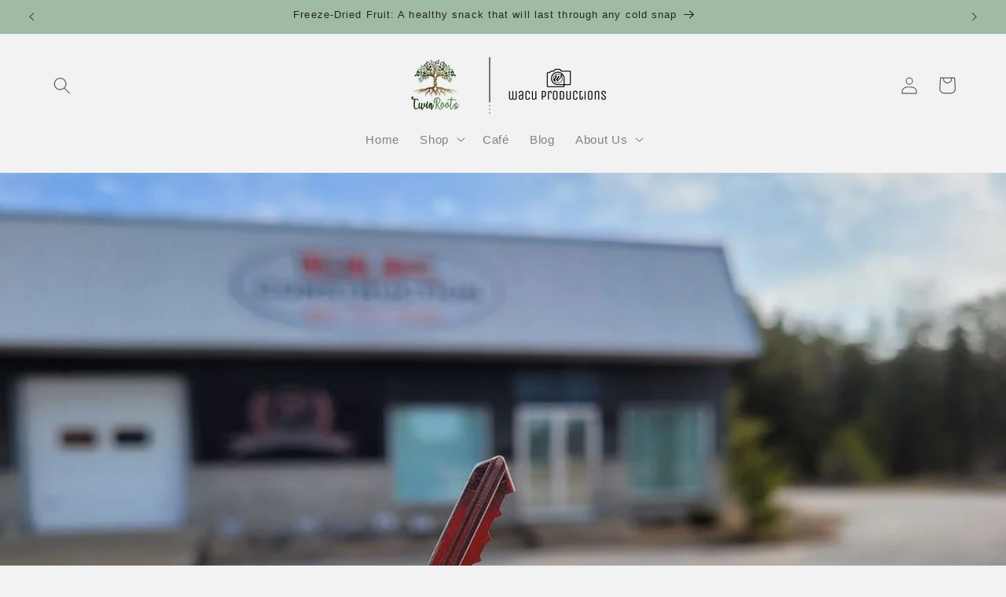

--- FILE ---
content_type: text/javascript;charset=utf-8
request_url: https://assets.cloudlift.app/api/assets/upload.js?shop=twinroots.myshopify.com
body_size: 4788
content:
window.Cloudlift = window.Cloudlift || {};window.Cloudlift.upload = { config: {"app":"upload","shop":"twinroots.myshopify.com","url":"https://www.twinroots.ca","api":"https://api.cloudlift.app","assets":"https://cdn.jsdelivr.net/gh/cloudlift-app/cdn@0.14.29","mode":"prod","currencyFormats":{"moneyFormat":"${{amount}}","moneyWithCurrencyFormat":"${{amount}} CAD"},"resources":["https://cdn.jsdelivr.net/gh/cloudlift-app/cdn@0.14.29/static/app-upload.css","https://cdn.jsdelivr.net/gh/cloudlift-app/cdn@0.14.29/static/app-upload.js"],"locale":"en","i18n":{"upload.config.image.editor.color.exposure":"Exposure","upload.config.file.load.error":"Error during load","upload.config.file.size.notavailable":"Size not available","upload.config.error.required":"Please upload a file","upload.config.image.editor.crop.rotate.right":"Rotate right","upload.config.file.button.undo":"Undo","upload.config.error.fileCountMin":"Please upload at least {min} file(s)","upload.config.image.resolution.expected.min":"Minimum resolution is {minResolution}","upload.config.file.upload.error.revert":"Error during revert","upload.config.image.size.tobig":"Image is too big","upload.config.image.editor.resize.height":"Height","upload.config.error.inapp":"Upload error","upload.config.image.editor.crop.aspect.ratio":"Aspect ratio","upload.config.image.editor.button.cancel":"Cancel","upload.config.image.editor.status.error":"Error loading image…","upload.config.file.button.retry":"Retry","upload.config.error.fileCountMax":"Please upload at most {max} file(s)","upload.config.image.editor.util.markup.text":"Text","upload.config.image.ratio.expected":"Expected image ratio {ratio}","upload.config.file.button.remove":"Remove","upload.config.image.resolution.expected.max":"Maximum resolution is {maxResolution}","upload.config.error.inapp.facebook":"Please open the page outside of Facebook","upload.config.image.editor.util.markup.size":"Size","upload.config.image.size.expected.max":"Maximum size is {maxWidth} × {maxHeight}","upload.config.image.editor.util.markup.select":"Select","upload.config.file.uploading":"Uploading","upload.config.image.editor.resize.width":"Width","upload.config.image.editor.crop.flip.horizontal":"Flip horizontal","upload.config.file.link":"\uD83D\uDD17","upload.config.image.editor.status.loading":"Loading image…","upload.config.error.filePagesMin":"Please upload documents with at least {min} pages","upload.config.image.editor.status.processing":"Processing image…","upload.config.file.loading":"Loading","upload.config.file.upload.canceled":"Upload cancelled","upload.config.file.upload.cancel":"tap to cancel","upload.config.image.editor.crop.rotate.left":"Rotate left","upload.config.file.type.notallowed":"File type not allowed","upload.config.file.type.expected":"Expects {lastType}","upload.config.image.editor.util.markup":"Markup","upload.config.file.button.cancel":"Cancel","upload.config.image.editor.status.waiting":"Waiting for image…","upload.config.file.upload.retry":"tap to retry","upload.config.image.editor.resize.apply":"Apply","upload.config.image.editor.color.contrast":"Contrast","upload.config.file.size.tobig":"File is too large","upload.config.dragdrop":"Drag & Drop your files or <u>Browse</u>","upload.config.file.upload.undo":"tap to undo","upload.config.image.editor.color.saturation":"Saturation","upload.config.error.filePagesMax":"Please upload documents with at most {max} pages","upload.config.file.button.upload":"Upload","upload.config.file.size.waiting":"Waiting for size","upload.config.image.editor.util.color":"Colors","upload.config.error.inputs":"Please fill in all required input fields","upload.config.image.editor.util.markup.circle":"Circle","upload.config.image.type.notsupported":"Image type not supported","upload.config.image.editor.crop.flip.vertical":"Flip vertical","upload.config.image.size.expected.min":"Minimum size is {minWidth} × {minHeight}","upload.config.image.editor.button.reset":"Reset","upload.config.image.ratio.invalid":"Image ratio does not match","upload.config.error.ready":"Please wait for the upload to complete","upload.config.image.editor.crop.zoom":"Zoom","upload.config.file.upload.error.remove":"Error during remove","upload.config.image.editor.util.markup.remove":"Remove","upload.config.image.resolution.max":"Image resolution too high","upload.config.image.editor.util.crop":"Crop","upload.config.image.editor.color.brightness":"Brightness","upload.config.error.fileConvert":"File conversion failed","upload.config.image.editor.util.markup.draw":"Draw","upload.config.image.editor.util.resize":"Resize","upload.config.file.upload.error":"Error during upload","upload.config.image.editor.util.filter":"Filter","upload.config.file.upload.complete":"Upload complete","upload.config.error.inapp.instagram":"Please open the page outside of Instagram","upload.config.image.editor.util.markup.arrow":"Arrow","upload.config.file.size.max":"Maximum file size is {filesize}","upload.config.image.resolution.min":"Image resolution is too low","upload.config.image.editor.util.markup.square":"Square","upload.config.image.size.tosmall":"Image is too small","upload.config.file.button.abort":"Abort","upload.config.image.editor.button.confirm":"Upload"},"level":1,"version":"0.14.29","setup":true,"fields":[{"uuid":"clfknmfsyhmq","required":true,"hidden":false,"field":"Upload","propertyTransform":true,"fieldProperty":"properties","fieldId":"_cl-upload","fieldThumbnail":"thumbnail","fieldThumbnailPreview":true,"className":"","label":"Name Your Image","text":"","selector":"","conditionMode":1,"conditions":[{"field":"product","operator":"equals","value":"","objects":[{"id":"8197814649026","title":"Photo Prints","handle":"photo-prints"}],"tags":null}],"styles":{"file-grid":"0","max-height":"600px","min-height":"50px","font-family":"-apple-system, BlinkMacSystemFont, 'Segoe UI', Roboto,\nHelvetica, Arial, sans-serif, 'Apple Color Emoji', 'Segoe UI Emoji',\n'Segoe UI Symbol'","input-order":"top","label-color":"#555","file-counter":"0","input-margin":"10px","buttons-color":"#fff","file-multiple":"1","label-font-size":"16px","label-color-drop":"#555","area-border-radius":"5px","file-border-radius":"5px","label-font-size-drop":"16px","area-background-color":"#eee","file-background-color":"#555","buttons-background-color":"rgba(0,0,0,0.5)","upload-error-background-color":"#FF0000","upload-success-background-color":"#008000"},"theme":"default","css":"#clfknmfsyhmq .cl-hide{display:none!important}#clfknmfsyhmq .cl-upload--label{color:#555;font-size:16px;display:block}#clfknmfsyhmq .cl-upload--input-field{margin-bottom:10px}#clfknmfsyhmq .cl-upload--input{width:100%;box-sizing:border-box;padding:10px 18px;margin:0;border:1px solid #eee;border-radius:5px}#clfknmfsyhmq input[type=checkbox].cl-upload--input,#clfknmfsyhmq input[type=radio].cl-upload--input{width:1.2em;cursor:pointer}#clfknmfsyhmq input[type=radio].cl-upload--input{vertical-align:middle;margin-right:10px}#clfknmfsyhmq input[type=color].cl-upload--input{width:40px;height:40px;cursor:pointer;padding:0;border:0}#clfknmfsyhmq input[type=radio]+.cl-upload-color-rect{margin-right:10px;margin-bottom:10px}#clfknmfsyhmq input[type=radio]:checked+.cl-upload-color-rect{border:2px solid #404040}#clfknmfsyhmq .cl-upload-color-rect{width:30px;height:30px;display:inline-block;vertical-align:middle;border-radius:3px}#clfknmfsyhmq .cl-upload--invalid{border-color:#e60000}#clfknmfsyhmq .cl-upload--errors{overflow:hidden;transition:max-height 2s ease-out;max-height:0}#clfknmfsyhmq .cl-upload--errors.open{max-height:400px}#clfknmfsyhmq .cl-upload--error{text-align:center;font-size:14px;cursor:pointer;position:relative;opacity:1;font-family:-apple-system,BlinkMacSystemFont,'Segoe UI',Roboto,Helvetica,Arial,sans-serif,'Apple Color Emoji','Segoe UI Emoji','Segoe UI Symbol';box-sizing:border-box;color:#fff;background-color:#f00;padding:.3rem .7rem;margin-bottom:.7rem;border:1px solid transparent;border-color:#e60000;border-radius:5px}#clfknmfsyhmq .cl-upload--error:after{content:'x';position:absolute;right:1rem;top:.25rem}#clfknmfsyhmq .cl-upload--error.dismissed{opacity:0;transition:opacity .3s ease-out}#clfknmfsyhmq .filepond--root{font-family:-apple-system,BlinkMacSystemFont,'Segoe UI',Roboto,Helvetica,Arial,sans-serif,'Apple Color Emoji','Segoe UI Emoji','Segoe UI Symbol'}#clfknmfsyhmq .filepond--root .filepond--drop-label{min-height:50px}#clfknmfsyhmq .filepond--root{min-height:50px;max-height:600px}#clfknmfsyhmq .filepond--file-action-button{cursor:pointer;min-height:auto!important;height:1.625em}#clfknmfsyhmq .filepond--drop-label{color:#555}#clfknmfsyhmq .filepond--drop-label label{cursor:pointer;width:auto!important;height:auto!important;position:relative!important;color:#555!important;font-size:16px!important}#clfknmfsyhmq .filepond--drop-label u{cursor:pointer;text-decoration-color:#555}#clfknmfsyhmq .filepond--label-action{text-decoration-color:#555}#clfknmfsyhmq .filepond--panel-root{background-color:#eee!important}#clfknmfsyhmq .filepond--panel-root{border-radius:5px}#clfknmfsyhmq .filepond--item-panel,#clfknmfsyhmq .filepond--file-poster-wrapper,#clfknmfsyhmq .filepond--image-preview-wrapper{border-radius:5px}#clfknmfsyhmq .filepond--item-panel{background-color:#555!important}#clfknmfsyhmq .filepond--drip-blob{background-color:#999}#clfknmfsyhmq .filepond--file-action-button{background-color:rgba(0,0,0,0.5)}#clfknmfsyhmq .filepond--file-action-button{color:#fff}#clfknmfsyhmq .filepond--file-action-button:hover,#clfknmfsyhmq .filepond--file-action-button:focus{box-shadow:0 0 0 .125em #fff}#clfknmfsyhmq .filepond--file{color:#fff;font-size:16px}#clfknmfsyhmq [data-filepond-item-state*='error'] .filepond--item-panel,#clfknmfsyhmq [data-filepond-item-state*='invalid'] .filepond--item-panel{background-color:#f00!important}#clfknmfsyhmq [data-filepond-item-state*='invalid'] .filepond--file{color:#fff}#clfknmfsyhmq [data-filepond-item-state='processing-complete'] .filepond--item-panel{background-color:#008000!important}#clfknmfsyhmq [data-filepond-item-state='processing-complete'] .filepond--file{color:#fff}#clfknmfsyhmq .filepond--image-preview-overlay-idle{color:rgba(34,34,34,0.8)}#clfknmfsyhmq .filepond--image-preview,#clfknmfsyhmq .filepond--file-poster{background-color:#555}#clfknmfsyhmq .filepond--image-preview-overlay-success{color:#008000}#clfknmfsyhmq .filepond--image-preview-overlay-failure{color:#f00}","fileMimeTypes":["image/*"],"fileMimeTypesValidate":true,"fileSizeMaxPlan":10,"fileSizeMax":30,"fileMultiple":true,"fileCountMin":0,"fileCountMax":10,"fileCounter":false,"fileQuantity":false,"fileFetch":true,"fileSubmitRemove":true,"fileSubmitClear":false,"fileName":false,"fileGrid":false,"imagePreview":true,"imageSizeValidate":false,"imageThumbnail":true,"imageThumbnailWidth":500,"imageThumbnailHeight":500,"convert":false,"convertInfo":false,"convertInfoPagesQuantity":false,"convertInfoLengthQuantity":false,"pdfMultiPage":false,"pdfTransparent":false,"serverTransform":false,"imageOriginal":true,"imageEditor":false,"imageEditorOpen":true,"imageEditorCropRestrict":false,"imageEditorCropRatios":[{"label":"Free","value":""},{"label":"Portrait","value":"3:2"},{"label":"Square","value":"1:1"},{"label":"Landscape","value":"4:3"}],"imageEditorUtils":[],"imageEditorPintura":false,"inputFields":[{"field":"upload name","type":"text","value":"","label":"","required":false}],"variantConfigs":[],"variantConfig":false},{"uuid":"clughfuvisln","required":true,"hidden":false,"field":"Upload Photo","propertyTransform":true,"fieldProperty":"properties","fieldId":"_cl-upload","fieldThumbnail":"thumbnail","fieldThumbnailPreview":true,"className":"","label":"Name your File","text":"","selector":"","conditionMode":1,"conditions":[{"field":"product","operator":"equals","value":"","objects":[{"id":"8197816352962","title":"Document Prints","handle":"document-prints"}],"tags":null}],"styles":{"file-grid":"0","max-height":"600px","min-height":"50px","font-family":"-apple-system, BlinkMacSystemFont, 'Segoe UI', Roboto,\nHelvetica, Arial, sans-serif, 'Apple Color Emoji', 'Segoe UI Emoji',\n'Segoe UI Symbol'","input-order":"top","label-color":"#555","file-counter":"1","input-margin":"10px","buttons-color":"#fff","file-multiple":"1","label-font-size":"16px","label-color-drop":"#555","area-border-radius":"5px","file-border-radius":"5px","label-font-size-drop":"16px","area-background-color":"#eee","file-background-color":"#555","buttons-background-color":"rgba(0,0,0,0.5)","upload-error-background-color":"#FF0000","upload-success-background-color":"#008000"},"theme":"default","css":"#clughfuvisln .cl-hide{display:none!important}#clughfuvisln .cl-upload--label{color:#555;font-size:16px;display:block}#clughfuvisln .cl-upload--input-field{margin-bottom:10px}#clughfuvisln .cl-upload--input{width:100%;box-sizing:border-box;padding:10px 18px;margin:0;border:1px solid #eee;border-radius:5px}#clughfuvisln input[type=checkbox].cl-upload--input,#clughfuvisln input[type=radio].cl-upload--input{width:1.2em;cursor:pointer}#clughfuvisln input[type=radio].cl-upload--input{vertical-align:middle;margin-right:10px}#clughfuvisln input[type=color].cl-upload--input{width:40px;height:40px;cursor:pointer;padding:0;border:0}#clughfuvisln input[type=radio]+.cl-upload-color-rect{margin-right:10px;margin-bottom:10px}#clughfuvisln input[type=radio]:checked+.cl-upload-color-rect{border:2px solid #404040}#clughfuvisln .cl-upload-color-rect{width:30px;height:30px;display:inline-block;vertical-align:middle;border-radius:3px}#clughfuvisln .cl-upload--invalid{border-color:#e60000}#clughfuvisln .cl-upload--errors{overflow:hidden;transition:max-height 2s ease-out;max-height:0}#clughfuvisln .cl-upload--errors.open{max-height:400px}#clughfuvisln .cl-upload--error{text-align:center;font-size:14px;cursor:pointer;position:relative;opacity:1;font-family:-apple-system,BlinkMacSystemFont,'Segoe UI',Roboto,Helvetica,Arial,sans-serif,'Apple Color Emoji','Segoe UI Emoji','Segoe UI Symbol';box-sizing:border-box;color:#fff;background-color:#f00;padding:.3rem .7rem;margin-bottom:.7rem;border:1px solid transparent;border-color:#e60000;border-radius:5px}#clughfuvisln .cl-upload--error:after{content:'x';position:absolute;right:1rem;top:.25rem}#clughfuvisln .cl-upload--error.dismissed{opacity:0;transition:opacity .3s ease-out}#clughfuvisln .filepond--root{font-family:-apple-system,BlinkMacSystemFont,'Segoe UI',Roboto,Helvetica,Arial,sans-serif,'Apple Color Emoji','Segoe UI Emoji','Segoe UI Symbol'}#clughfuvisln .filepond--root .filepond--drop-label{min-height:50px}#clughfuvisln .filepond--root{min-height:50px;max-height:600px}#clughfuvisln .filepond--root .filepond--drop-label{min-height:5.5em;padding-bottom:.5em}#clughfuvisln .filepond--root .filepond--list-scroller{margin-bottom:2em}#clughfuvisln .filepond--root .filepond--drop-label{min-height:65px}#clughfuvisln .cl-upload--counter{position:absolute;left:0;right:0;bottom:.5rem;z-index:10;text-align:center;font-size:12px;color:#555;font-weight:bold;font-family:-apple-system,BlinkMacSystemFont,'Segoe UI',Roboto,Helvetica,Arial,sans-serif,'Apple Color Emoji','Segoe UI Emoji','Segoe UI Symbol'}#clughfuvisln .filepond--file-action-button{cursor:pointer;min-height:auto!important;height:1.625em}#clughfuvisln .filepond--drop-label{color:#555}#clughfuvisln .filepond--drop-label label{cursor:pointer;width:auto!important;height:auto!important;position:relative!important;color:#555!important;font-size:16px!important}#clughfuvisln .filepond--drop-label u{cursor:pointer;text-decoration-color:#555}#clughfuvisln .filepond--label-action{text-decoration-color:#555}#clughfuvisln .filepond--panel-root{background-color:#eee!important}#clughfuvisln .filepond--panel-root{border-radius:5px}#clughfuvisln .filepond--item-panel,#clughfuvisln .filepond--file-poster-wrapper,#clughfuvisln .filepond--image-preview-wrapper{border-radius:5px}#clughfuvisln .filepond--item-panel{background-color:#555!important}#clughfuvisln .filepond--drip-blob{background-color:#999}#clughfuvisln .filepond--file-action-button{background-color:rgba(0,0,0,0.5)}#clughfuvisln .filepond--file-action-button{color:#fff}#clughfuvisln .filepond--file-action-button:hover,#clughfuvisln .filepond--file-action-button:focus{box-shadow:0 0 0 .125em #fff}#clughfuvisln .filepond--file{color:#fff;font-size:16px}#clughfuvisln [data-filepond-item-state*='error'] .filepond--item-panel,#clughfuvisln [data-filepond-item-state*='invalid'] .filepond--item-panel{background-color:#f00!important}#clughfuvisln [data-filepond-item-state*='invalid'] .filepond--file{color:#fff}#clughfuvisln [data-filepond-item-state='processing-complete'] .filepond--item-panel{background-color:#008000!important}#clughfuvisln [data-filepond-item-state='processing-complete'] .filepond--file{color:#fff}#clughfuvisln .filepond--image-preview-overlay-idle{color:rgba(34,34,34,0.8)}#clughfuvisln .filepond--image-preview,#clughfuvisln .filepond--file-poster{background-color:#555}#clughfuvisln .filepond--image-preview-overlay-success{color:#008000}#clughfuvisln .filepond--image-preview-overlay-failure{color:#f00}","fileMimeTypes":["image/*","application/pdf","application/msword","application/vnd.openxmlformats-officedocument.wordprocessingml.document"],"fileMimeTypesValidate":true,"fileSizeMaxPlan":10,"fileSizeMax":30,"fileMultiple":true,"fileCountMin":0,"fileCountMax":10,"fileCounter":true,"fileQuantity":true,"fileFetch":true,"fileSubmitRemove":true,"fileSubmitClear":false,"fileName":false,"fileGrid":false,"imagePreview":true,"imageSizeValidate":false,"imageThumbnail":true,"imageThumbnailWidth":500,"imageThumbnailHeight":500,"convert":false,"convertInfo":false,"convertInfoPagesQuantity":false,"convertInfoLengthQuantity":false,"pdfMultiPage":false,"pdfTransparent":false,"serverTransform":false,"imageOriginal":false,"imageEditor":false,"imageEditorOpen":true,"imageEditorCropRestrict":false,"imageEditorCropRatios":[{"label":"Free","value":""},{"label":"Portrait","value":"3:2"},{"label":"Square","value":"1:1"},{"label":"Landscape","value":"4:3"}],"imageEditorUtils":[],"imageEditorPintura":false,"inputFields":[{"field":"Document Name","type":"text","value":"","label":"","required":false}],"variantConfigs":[],"variantConfig":false},{"uuid":"cl4cbmsunmr4","required":true,"hidden":false,"field":"Upload","propertyTransform":true,"fieldProperty":"properties","fieldId":"_cl-upload","fieldThumbnail":"thumbnail","fieldThumbnailPreview":true,"className":"","label":"Upload Children Names","text":"","selector":"","conditionMode":1,"conditions":[{"field":"product","operator":"equals","value":"","objects":[{"id":"8241904451778","title":"MOM with children's names","handle":"mom-with-childrens-names"}],"tags":null}],"styles":{"file-grid":"0","max-height":"600px","min-height":"50px","font-family":"-apple-system, BlinkMacSystemFont, 'Segoe UI', Roboto,\nHelvetica, Arial, sans-serif, 'Apple Color Emoji', 'Segoe UI Emoji',\n'Segoe UI Symbol'","input-order":"top","label-color":"#555","file-counter":"0","input-margin":"10px","buttons-color":"#fff","file-multiple":"1","label-font-size":"16px","label-color-drop":"#555","area-border-radius":"5px","file-border-radius":"5px","label-font-size-drop":"16px","area-background-color":"#eee","file-background-color":"#555","buttons-background-color":"rgba(0,0,0,0.5)","upload-error-background-color":"#FF0000","upload-success-background-color":"#008000"},"theme":"default","css":"#cl4cbmsunmr4 .cl-hide{display:none!important}#cl4cbmsunmr4 .cl-upload--label{color:#555;font-size:16px;display:block}#cl4cbmsunmr4 .cl-upload--input-field{margin-bottom:10px}#cl4cbmsunmr4 .cl-upload--input{width:100%;box-sizing:border-box;padding:10px 18px;margin:0;border:1px solid #eee;border-radius:5px}#cl4cbmsunmr4 input[type=checkbox].cl-upload--input,#cl4cbmsunmr4 input[type=radio].cl-upload--input{width:1.2em;cursor:pointer}#cl4cbmsunmr4 input[type=radio].cl-upload--input{vertical-align:middle;margin-right:10px}#cl4cbmsunmr4 input[type=color].cl-upload--input{width:40px;height:40px;cursor:pointer;padding:0;border:0}#cl4cbmsunmr4 input[type=radio]+.cl-upload-color-rect{margin-right:10px;margin-bottom:10px}#cl4cbmsunmr4 input[type=radio]:checked+.cl-upload-color-rect{border:2px solid #404040}#cl4cbmsunmr4 .cl-upload-color-rect{width:30px;height:30px;display:inline-block;vertical-align:middle;border-radius:3px}#cl4cbmsunmr4 .cl-upload--invalid{border-color:#e60000}#cl4cbmsunmr4 .cl-upload--errors{overflow:hidden;transition:max-height 2s ease-out;max-height:0}#cl4cbmsunmr4 .cl-upload--errors.open{max-height:400px}#cl4cbmsunmr4 .cl-upload--error{text-align:center;font-size:14px;cursor:pointer;position:relative;opacity:1;font-family:-apple-system,BlinkMacSystemFont,'Segoe UI',Roboto,Helvetica,Arial,sans-serif,'Apple Color Emoji','Segoe UI Emoji','Segoe UI Symbol';box-sizing:border-box;color:#fff;background-color:#f00;padding:.3rem .7rem;margin-bottom:.7rem;border:1px solid transparent;border-color:#e60000;border-radius:5px}#cl4cbmsunmr4 .cl-upload--error:after{content:'x';position:absolute;right:1rem;top:.25rem}#cl4cbmsunmr4 .cl-upload--error.dismissed{opacity:0;transition:opacity .3s ease-out}#cl4cbmsunmr4 .filepond--root{font-family:-apple-system,BlinkMacSystemFont,'Segoe UI',Roboto,Helvetica,Arial,sans-serif,'Apple Color Emoji','Segoe UI Emoji','Segoe UI Symbol'}#cl4cbmsunmr4 .filepond--root .filepond--drop-label{min-height:50px}#cl4cbmsunmr4 .filepond--root{min-height:50px;max-height:600px}#cl4cbmsunmr4 .filepond--file-action-button{cursor:pointer;min-height:auto!important;height:1.625em}#cl4cbmsunmr4 .filepond--drop-label{color:#555}#cl4cbmsunmr4 .filepond--drop-label label{cursor:pointer;width:auto!important;height:auto!important;position:relative!important;color:#555!important;font-size:16px!important}#cl4cbmsunmr4 .filepond--drop-label u{cursor:pointer;text-decoration-color:#555}#cl4cbmsunmr4 .filepond--label-action{text-decoration-color:#555}#cl4cbmsunmr4 .filepond--panel-root{background-color:#eee!important}#cl4cbmsunmr4 .filepond--panel-root{border-radius:5px}#cl4cbmsunmr4 .filepond--item-panel,#cl4cbmsunmr4 .filepond--file-poster-wrapper,#cl4cbmsunmr4 .filepond--image-preview-wrapper{border-radius:5px}#cl4cbmsunmr4 .filepond--item-panel{background-color:#555!important}#cl4cbmsunmr4 .filepond--drip-blob{background-color:#999}#cl4cbmsunmr4 .filepond--file-action-button{background-color:rgba(0,0,0,0.5)}#cl4cbmsunmr4 .filepond--file-action-button{color:#fff}#cl4cbmsunmr4 .filepond--file-action-button:hover,#cl4cbmsunmr4 .filepond--file-action-button:focus{box-shadow:0 0 0 .125em #fff}#cl4cbmsunmr4 .filepond--file{color:#fff;font-size:16px}#cl4cbmsunmr4 [data-filepond-item-state*='error'] .filepond--item-panel,#cl4cbmsunmr4 [data-filepond-item-state*='invalid'] .filepond--item-panel{background-color:#f00!important}#cl4cbmsunmr4 [data-filepond-item-state*='invalid'] .filepond--file{color:#fff}#cl4cbmsunmr4 [data-filepond-item-state='processing-complete'] .filepond--item-panel{background-color:#008000!important}#cl4cbmsunmr4 [data-filepond-item-state='processing-complete'] .filepond--file{color:#fff}#cl4cbmsunmr4 .filepond--image-preview-overlay-idle{color:rgba(34,34,34,0.8)}#cl4cbmsunmr4 .filepond--image-preview,#cl4cbmsunmr4 .filepond--file-poster{background-color:#555}#cl4cbmsunmr4 .filepond--image-preview-overlay-success{color:#008000}#cl4cbmsunmr4 .filepond--image-preview-overlay-failure{color:#f00}","fileMimeTypes":["image/*"],"fileMimeTypesValidate":true,"fileSizeMaxPlan":10,"fileSizeMax":30,"fileMultiple":true,"fileCountMin":0,"fileCountMax":10,"fileCounter":false,"fileQuantity":false,"fileFetch":true,"fileSubmitRemove":true,"fileSubmitClear":false,"fileName":false,"fileGrid":false,"imagePreview":true,"imageSizeValidate":false,"imageThumbnail":true,"imageThumbnailWidth":500,"imageThumbnailHeight":500,"convert":false,"convertInfo":false,"convertInfoPagesQuantity":false,"convertInfoLengthQuantity":false,"pdfMultiPage":false,"pdfTransparent":false,"serverTransform":false,"imageOriginal":true,"imageEditor":false,"imageEditorOpen":true,"imageEditorCropRestrict":false,"imageEditorCropRatios":[{"label":"Free","value":""},{"label":"Portrait","value":"3:2"},{"label":"Square","value":"1:1"},{"label":"Landscape","value":"4:3"}],"imageEditorUtils":[],"imageEditorPintura":false,"inputFields":[{"field":"upload name","type":"text","value":"","label":"","required":false}],"variantConfigs":[],"variantConfig":false}],"extensions":""}};loadjs=function(){var a=function(){},c={},u={},f={};function o(e,n){if(e){var t=f[e];if(u[e]=n,t)for(;t.length;)t[0](e,n),t.splice(0,1)}}function l(e,n){e.call&&(e={success:e}),n.length?(e.error||a)(n):(e.success||a)(e)}function h(t,r,s,i){var c,o,e=document,n=s.async,u=(s.numRetries||0)+1,f=s.before||a,l=t.replace(/^(css|img)!/,"");i=i||0,/(^css!|\.css$)/.test(t)?((o=e.createElement("link")).rel="stylesheet",o.href=l,(c="hideFocus"in o)&&o.relList&&(c=0,o.rel="preload",o.as="style")):/(^img!|\.(png|gif|jpg|svg)$)/.test(t)?(o=e.createElement("img")).src=l:((o=e.createElement("script")).src=t,o.async=void 0===n||n),!(o.onload=o.onerror=o.onbeforeload=function(e){var n=e.type[0];if(c)try{o.sheet.cssText.length||(n="e")}catch(e){18!=e.code&&(n="e")}if("e"==n){if((i+=1)<u)return h(t,r,s,i)}else if("preload"==o.rel&&"style"==o.as)return o.rel="stylesheet";r(t,n,e.defaultPrevented)})!==f(t,o)&&e.head.appendChild(o)}function t(e,n,t){var r,s;if(n&&n.trim&&(r=n),s=(r?t:n)||{},r){if(r in c)throw"LoadJS";c[r]=!0}function i(n,t){!function(e,r,n){var t,s,i=(e=e.push?e:[e]).length,c=i,o=[];for(t=function(e,n,t){if("e"==n&&o.push(e),"b"==n){if(!t)return;o.push(e)}--i||r(o)},s=0;s<c;s++)h(e[s],t,n)}(e,function(e){l(s,e),n&&l({success:n,error:t},e),o(r,e)},s)}if(s.returnPromise)return new Promise(i);i()}return t.ready=function(e,n){return function(e,t){e=e.push?e:[e];var n,r,s,i=[],c=e.length,o=c;for(n=function(e,n){n.length&&i.push(e),--o||t(i)};c--;)r=e[c],(s=u[r])?n(r,s):(f[r]=f[r]||[]).push(n)}(e,function(e){l(n,e)}),t},t.done=function(e){o(e,[])},t.reset=function(){c={},u={},f={}},t.isDefined=function(e){return e in c},t}();!function(e){loadjs(e.resources,"assets",{success:function(){var n,t="cloudlift."+e.app+".ready";"function"==typeof Event?n=new Event(t):(n=document.createEvent("Event")).initEvent(t,!0,!0),window.dispatchEvent(n)},error:function(e){console.error("failed to load assets",e)}})}(window.Cloudlift.upload.config);

--- FILE ---
content_type: application/x-javascript
request_url: https://app.sealsubscriptions.com/shopify/public/status/shop/twinroots.myshopify.com.js?1769279170
body_size: -285
content:
var sealsubscriptions_settings_updated='1730840539c';